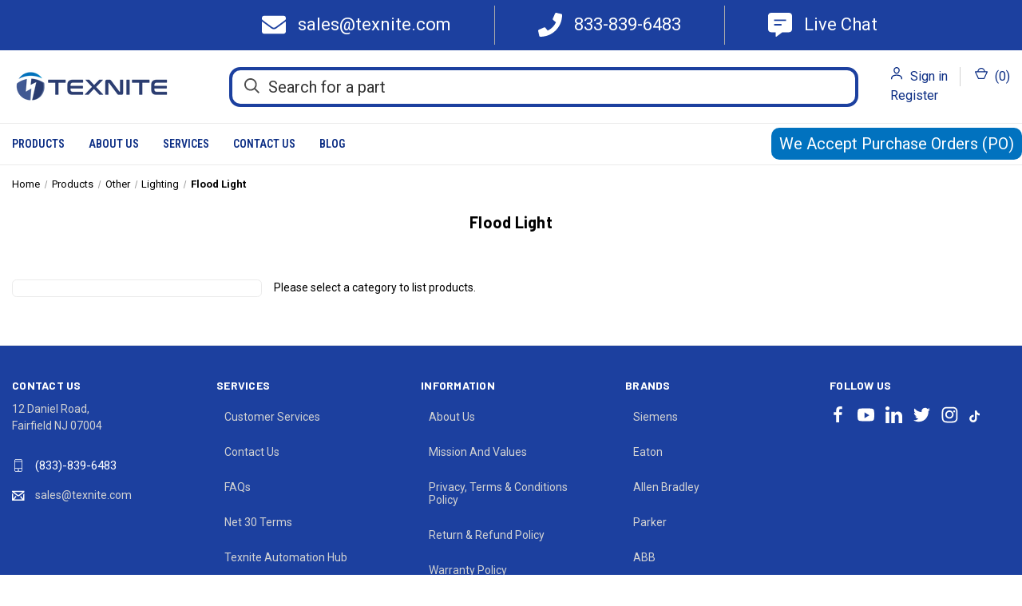

--- FILE ---
content_type: text/plain; charset=utf-8
request_url: https://t.influ2.com/u/?cb=1768689412717
body_size: 52
content:
{"TrackerUserID":"7a132e059a93911c5b715d69","SeenBefore":false,"ip":"18.118.164.224","country":"US"}